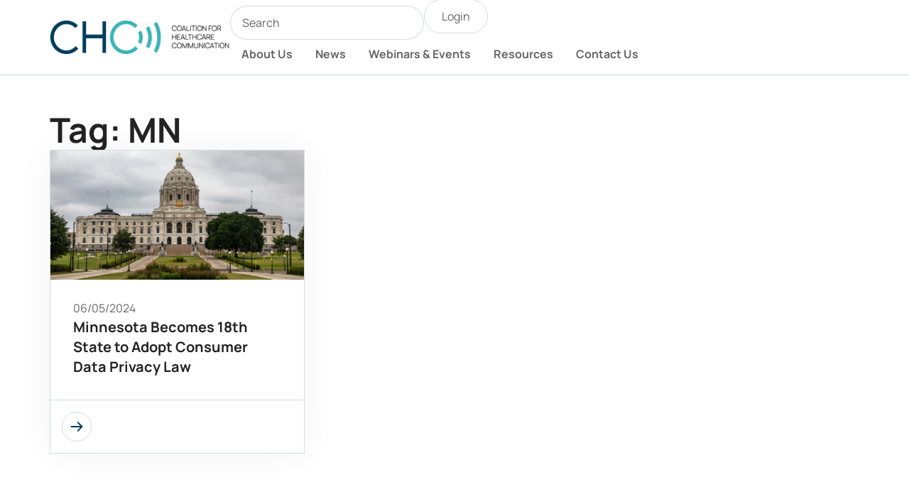

--- FILE ---
content_type: text/html; charset=UTF-8
request_url: https://cohealthcom.org/tag/mn/
body_size: 14727
content:
<!doctype html>
<html lang="en-US">
<head>
	<meta charset="UTF-8">
	<meta name="viewport" content="width=device-width, initial-scale=1">
	<link rel="profile" href="https://gmpg.org/xfn/11">
	<title>MN &#8211; Coalition for Healthcare Communication</title>
<meta name='robots' content='max-image-preview:large' />
<link rel="alternate" type="application/rss+xml" title="Coalition for Healthcare Communication &raquo; Feed" href="https://cohealthcom.org/feed/" />
<link rel="alternate" type="application/rss+xml" title="Coalition for Healthcare Communication &raquo; Comments Feed" href="https://cohealthcom.org/comments/feed/" />
<link rel="alternate" type="application/rss+xml" title="Coalition for Healthcare Communication &raquo; MN Tag Feed" href="https://cohealthcom.org/tag/mn/feed/" />
<style id='wp-img-auto-sizes-contain-inline-css'>
img:is([sizes=auto i],[sizes^="auto," i]){contain-intrinsic-size:3000px 1500px}
/*# sourceURL=wp-img-auto-sizes-contain-inline-css */
</style>
<style id='wp-emoji-styles-inline-css'>

	img.wp-smiley, img.emoji {
		display: inline !important;
		border: none !important;
		box-shadow: none !important;
		height: 1em !important;
		width: 1em !important;
		margin: 0 0.07em !important;
		vertical-align: -0.1em !important;
		background: none !important;
		padding: 0 !important;
	}
/*# sourceURL=wp-emoji-styles-inline-css */
</style>
<link rel='stylesheet' id='wp-block-library-css' href='https://cohealthcom.org/wp-includes/css/dist/block-library/style.min.css?ver=6.9' media='all' />
<style id='global-styles-inline-css'>
:root{--wp--preset--aspect-ratio--square: 1;--wp--preset--aspect-ratio--4-3: 4/3;--wp--preset--aspect-ratio--3-4: 3/4;--wp--preset--aspect-ratio--3-2: 3/2;--wp--preset--aspect-ratio--2-3: 2/3;--wp--preset--aspect-ratio--16-9: 16/9;--wp--preset--aspect-ratio--9-16: 9/16;--wp--preset--color--black: #000000;--wp--preset--color--cyan-bluish-gray: #abb8c3;--wp--preset--color--white: #ffffff;--wp--preset--color--pale-pink: #f78da7;--wp--preset--color--vivid-red: #cf2e2e;--wp--preset--color--luminous-vivid-orange: #ff6900;--wp--preset--color--luminous-vivid-amber: #fcb900;--wp--preset--color--light-green-cyan: #7bdcb5;--wp--preset--color--vivid-green-cyan: #00d084;--wp--preset--color--pale-cyan-blue: #8ed1fc;--wp--preset--color--vivid-cyan-blue: #0693e3;--wp--preset--color--vivid-purple: #9b51e0;--wp--preset--gradient--vivid-cyan-blue-to-vivid-purple: linear-gradient(135deg,rgb(6,147,227) 0%,rgb(155,81,224) 100%);--wp--preset--gradient--light-green-cyan-to-vivid-green-cyan: linear-gradient(135deg,rgb(122,220,180) 0%,rgb(0,208,130) 100%);--wp--preset--gradient--luminous-vivid-amber-to-luminous-vivid-orange: linear-gradient(135deg,rgb(252,185,0) 0%,rgb(255,105,0) 100%);--wp--preset--gradient--luminous-vivid-orange-to-vivid-red: linear-gradient(135deg,rgb(255,105,0) 0%,rgb(207,46,46) 100%);--wp--preset--gradient--very-light-gray-to-cyan-bluish-gray: linear-gradient(135deg,rgb(238,238,238) 0%,rgb(169,184,195) 100%);--wp--preset--gradient--cool-to-warm-spectrum: linear-gradient(135deg,rgb(74,234,220) 0%,rgb(151,120,209) 20%,rgb(207,42,186) 40%,rgb(238,44,130) 60%,rgb(251,105,98) 80%,rgb(254,248,76) 100%);--wp--preset--gradient--blush-light-purple: linear-gradient(135deg,rgb(255,206,236) 0%,rgb(152,150,240) 100%);--wp--preset--gradient--blush-bordeaux: linear-gradient(135deg,rgb(254,205,165) 0%,rgb(254,45,45) 50%,rgb(107,0,62) 100%);--wp--preset--gradient--luminous-dusk: linear-gradient(135deg,rgb(255,203,112) 0%,rgb(199,81,192) 50%,rgb(65,88,208) 100%);--wp--preset--gradient--pale-ocean: linear-gradient(135deg,rgb(255,245,203) 0%,rgb(182,227,212) 50%,rgb(51,167,181) 100%);--wp--preset--gradient--electric-grass: linear-gradient(135deg,rgb(202,248,128) 0%,rgb(113,206,126) 100%);--wp--preset--gradient--midnight: linear-gradient(135deg,rgb(2,3,129) 0%,rgb(40,116,252) 100%);--wp--preset--font-size--small: 13px;--wp--preset--font-size--medium: 20px;--wp--preset--font-size--large: 36px;--wp--preset--font-size--x-large: 42px;--wp--preset--spacing--20: 0.44rem;--wp--preset--spacing--30: 0.67rem;--wp--preset--spacing--40: 1rem;--wp--preset--spacing--50: 1.5rem;--wp--preset--spacing--60: 2.25rem;--wp--preset--spacing--70: 3.38rem;--wp--preset--spacing--80: 5.06rem;--wp--preset--shadow--natural: 6px 6px 9px rgba(0, 0, 0, 0.2);--wp--preset--shadow--deep: 12px 12px 50px rgba(0, 0, 0, 0.4);--wp--preset--shadow--sharp: 6px 6px 0px rgba(0, 0, 0, 0.2);--wp--preset--shadow--outlined: 6px 6px 0px -3px rgb(255, 255, 255), 6px 6px rgb(0, 0, 0);--wp--preset--shadow--crisp: 6px 6px 0px rgb(0, 0, 0);}:root { --wp--style--global--content-size: 800px;--wp--style--global--wide-size: 1200px; }:where(body) { margin: 0; }.wp-site-blocks > .alignleft { float: left; margin-right: 2em; }.wp-site-blocks > .alignright { float: right; margin-left: 2em; }.wp-site-blocks > .aligncenter { justify-content: center; margin-left: auto; margin-right: auto; }:where(.wp-site-blocks) > * { margin-block-start: 24px; margin-block-end: 0; }:where(.wp-site-blocks) > :first-child { margin-block-start: 0; }:where(.wp-site-blocks) > :last-child { margin-block-end: 0; }:root { --wp--style--block-gap: 24px; }:root :where(.is-layout-flow) > :first-child{margin-block-start: 0;}:root :where(.is-layout-flow) > :last-child{margin-block-end: 0;}:root :where(.is-layout-flow) > *{margin-block-start: 24px;margin-block-end: 0;}:root :where(.is-layout-constrained) > :first-child{margin-block-start: 0;}:root :where(.is-layout-constrained) > :last-child{margin-block-end: 0;}:root :where(.is-layout-constrained) > *{margin-block-start: 24px;margin-block-end: 0;}:root :where(.is-layout-flex){gap: 24px;}:root :where(.is-layout-grid){gap: 24px;}.is-layout-flow > .alignleft{float: left;margin-inline-start: 0;margin-inline-end: 2em;}.is-layout-flow > .alignright{float: right;margin-inline-start: 2em;margin-inline-end: 0;}.is-layout-flow > .aligncenter{margin-left: auto !important;margin-right: auto !important;}.is-layout-constrained > .alignleft{float: left;margin-inline-start: 0;margin-inline-end: 2em;}.is-layout-constrained > .alignright{float: right;margin-inline-start: 2em;margin-inline-end: 0;}.is-layout-constrained > .aligncenter{margin-left: auto !important;margin-right: auto !important;}.is-layout-constrained > :where(:not(.alignleft):not(.alignright):not(.alignfull)){max-width: var(--wp--style--global--content-size);margin-left: auto !important;margin-right: auto !important;}.is-layout-constrained > .alignwide{max-width: var(--wp--style--global--wide-size);}body .is-layout-flex{display: flex;}.is-layout-flex{flex-wrap: wrap;align-items: center;}.is-layout-flex > :is(*, div){margin: 0;}body .is-layout-grid{display: grid;}.is-layout-grid > :is(*, div){margin: 0;}body{padding-top: 0px;padding-right: 0px;padding-bottom: 0px;padding-left: 0px;}a:where(:not(.wp-element-button)){text-decoration: underline;}:root :where(.wp-element-button, .wp-block-button__link){background-color: #32373c;border-width: 0;color: #fff;font-family: inherit;font-size: inherit;font-style: inherit;font-weight: inherit;letter-spacing: inherit;line-height: inherit;padding-top: calc(0.667em + 2px);padding-right: calc(1.333em + 2px);padding-bottom: calc(0.667em + 2px);padding-left: calc(1.333em + 2px);text-decoration: none;text-transform: inherit;}.has-black-color{color: var(--wp--preset--color--black) !important;}.has-cyan-bluish-gray-color{color: var(--wp--preset--color--cyan-bluish-gray) !important;}.has-white-color{color: var(--wp--preset--color--white) !important;}.has-pale-pink-color{color: var(--wp--preset--color--pale-pink) !important;}.has-vivid-red-color{color: var(--wp--preset--color--vivid-red) !important;}.has-luminous-vivid-orange-color{color: var(--wp--preset--color--luminous-vivid-orange) !important;}.has-luminous-vivid-amber-color{color: var(--wp--preset--color--luminous-vivid-amber) !important;}.has-light-green-cyan-color{color: var(--wp--preset--color--light-green-cyan) !important;}.has-vivid-green-cyan-color{color: var(--wp--preset--color--vivid-green-cyan) !important;}.has-pale-cyan-blue-color{color: var(--wp--preset--color--pale-cyan-blue) !important;}.has-vivid-cyan-blue-color{color: var(--wp--preset--color--vivid-cyan-blue) !important;}.has-vivid-purple-color{color: var(--wp--preset--color--vivid-purple) !important;}.has-black-background-color{background-color: var(--wp--preset--color--black) !important;}.has-cyan-bluish-gray-background-color{background-color: var(--wp--preset--color--cyan-bluish-gray) !important;}.has-white-background-color{background-color: var(--wp--preset--color--white) !important;}.has-pale-pink-background-color{background-color: var(--wp--preset--color--pale-pink) !important;}.has-vivid-red-background-color{background-color: var(--wp--preset--color--vivid-red) !important;}.has-luminous-vivid-orange-background-color{background-color: var(--wp--preset--color--luminous-vivid-orange) !important;}.has-luminous-vivid-amber-background-color{background-color: var(--wp--preset--color--luminous-vivid-amber) !important;}.has-light-green-cyan-background-color{background-color: var(--wp--preset--color--light-green-cyan) !important;}.has-vivid-green-cyan-background-color{background-color: var(--wp--preset--color--vivid-green-cyan) !important;}.has-pale-cyan-blue-background-color{background-color: var(--wp--preset--color--pale-cyan-blue) !important;}.has-vivid-cyan-blue-background-color{background-color: var(--wp--preset--color--vivid-cyan-blue) !important;}.has-vivid-purple-background-color{background-color: var(--wp--preset--color--vivid-purple) !important;}.has-black-border-color{border-color: var(--wp--preset--color--black) !important;}.has-cyan-bluish-gray-border-color{border-color: var(--wp--preset--color--cyan-bluish-gray) !important;}.has-white-border-color{border-color: var(--wp--preset--color--white) !important;}.has-pale-pink-border-color{border-color: var(--wp--preset--color--pale-pink) !important;}.has-vivid-red-border-color{border-color: var(--wp--preset--color--vivid-red) !important;}.has-luminous-vivid-orange-border-color{border-color: var(--wp--preset--color--luminous-vivid-orange) !important;}.has-luminous-vivid-amber-border-color{border-color: var(--wp--preset--color--luminous-vivid-amber) !important;}.has-light-green-cyan-border-color{border-color: var(--wp--preset--color--light-green-cyan) !important;}.has-vivid-green-cyan-border-color{border-color: var(--wp--preset--color--vivid-green-cyan) !important;}.has-pale-cyan-blue-border-color{border-color: var(--wp--preset--color--pale-cyan-blue) !important;}.has-vivid-cyan-blue-border-color{border-color: var(--wp--preset--color--vivid-cyan-blue) !important;}.has-vivid-purple-border-color{border-color: var(--wp--preset--color--vivid-purple) !important;}.has-vivid-cyan-blue-to-vivid-purple-gradient-background{background: var(--wp--preset--gradient--vivid-cyan-blue-to-vivid-purple) !important;}.has-light-green-cyan-to-vivid-green-cyan-gradient-background{background: var(--wp--preset--gradient--light-green-cyan-to-vivid-green-cyan) !important;}.has-luminous-vivid-amber-to-luminous-vivid-orange-gradient-background{background: var(--wp--preset--gradient--luminous-vivid-amber-to-luminous-vivid-orange) !important;}.has-luminous-vivid-orange-to-vivid-red-gradient-background{background: var(--wp--preset--gradient--luminous-vivid-orange-to-vivid-red) !important;}.has-very-light-gray-to-cyan-bluish-gray-gradient-background{background: var(--wp--preset--gradient--very-light-gray-to-cyan-bluish-gray) !important;}.has-cool-to-warm-spectrum-gradient-background{background: var(--wp--preset--gradient--cool-to-warm-spectrum) !important;}.has-blush-light-purple-gradient-background{background: var(--wp--preset--gradient--blush-light-purple) !important;}.has-blush-bordeaux-gradient-background{background: var(--wp--preset--gradient--blush-bordeaux) !important;}.has-luminous-dusk-gradient-background{background: var(--wp--preset--gradient--luminous-dusk) !important;}.has-pale-ocean-gradient-background{background: var(--wp--preset--gradient--pale-ocean) !important;}.has-electric-grass-gradient-background{background: var(--wp--preset--gradient--electric-grass) !important;}.has-midnight-gradient-background{background: var(--wp--preset--gradient--midnight) !important;}.has-small-font-size{font-size: var(--wp--preset--font-size--small) !important;}.has-medium-font-size{font-size: var(--wp--preset--font-size--medium) !important;}.has-large-font-size{font-size: var(--wp--preset--font-size--large) !important;}.has-x-large-font-size{font-size: var(--wp--preset--font-size--x-large) !important;}
:root :where(.wp-block-pullquote){font-size: 1.5em;line-height: 1.6;}
/*# sourceURL=global-styles-inline-css */
</style>
<link rel='stylesheet' id='hello-elementor-css' href='https://cohealthcom.org/wp-content/themes/hello-elementor/assets/css/reset.css?ver=3.4.6' media='all' />
<link rel='stylesheet' id='hello-elementor-theme-style-css' href='https://cohealthcom.org/wp-content/themes/hello-elementor/assets/css/theme.css?ver=3.4.6' media='all' />
<link rel='stylesheet' id='elementor-frontend-css' href='https://cohealthcom.org/wp-content/plugins/elementor/assets/css/frontend.min.css?ver=3.34.2' media='all' />
<link rel='stylesheet' id='widget-image-css' href='https://cohealthcom.org/wp-content/plugins/elementor/assets/css/widget-image.min.css?ver=3.34.2' media='all' />
<link rel='stylesheet' id='widget-search-css' href='https://cohealthcom.org/wp-content/plugins/elementor-pro/assets/css/widget-search.min.css?ver=3.34.2' media='all' />
<link rel='stylesheet' id='widget-nav-menu-css' href='https://cohealthcom.org/wp-content/plugins/elementor-pro/assets/css/widget-nav-menu.min.css?ver=3.34.2' media='all' />
<link rel='stylesheet' id='widget-social-icons-css' href='https://cohealthcom.org/wp-content/plugins/elementor/assets/css/widget-social-icons.min.css?ver=3.34.2' media='all' />
<link rel='stylesheet' id='e-apple-webkit-css' href='https://cohealthcom.org/wp-content/plugins/elementor/assets/css/conditionals/apple-webkit.min.css?ver=3.34.2' media='all' />
<link rel='stylesheet' id='widget-heading-css' href='https://cohealthcom.org/wp-content/plugins/elementor/assets/css/widget-heading.min.css?ver=3.34.2' media='all' />
<link rel='stylesheet' id='widget-loop-common-css' href='https://cohealthcom.org/wp-content/plugins/elementor-pro/assets/css/widget-loop-common.min.css?ver=3.34.2' media='all' />
<link rel='stylesheet' id='widget-loop-grid-css' href='https://cohealthcom.org/wp-content/plugins/elementor-pro/assets/css/widget-loop-grid.min.css?ver=3.34.2' media='all' />
<link rel='stylesheet' id='elementor-post-6290-css' href='https://cohealthcom.org/wp-content/uploads/elementor/css/post-6290.css?ver=1769103194' media='all' />
<link rel='stylesheet' id='jet-engine-frontend-css' href='https://cohealthcom.org/wp-content/plugins/jet-engine/assets/css/frontend.css?ver=3.7.1.1' media='all' />
<link rel='stylesheet' id='elementor-post-6333-css' href='https://cohealthcom.org/wp-content/uploads/elementor/css/post-6333.css?ver=1769103194' media='all' />
<link rel='stylesheet' id='elementor-post-6345-css' href='https://cohealthcom.org/wp-content/uploads/elementor/css/post-6345.css?ver=1769103194' media='all' />
<link rel='stylesheet' id='elementor-post-6656-css' href='https://cohealthcom.org/wp-content/uploads/elementor/css/post-6656.css?ver=1769103195' media='all' />
<link rel='stylesheet' id='hello-elementor-child-style-css' href='https://cohealthcom.org/wp-content/themes/hello-theme-child-master/style.css?ver=2.0.0' media='all' />
<link rel='stylesheet' id='elementor-gf-local-manrope-css' href='https://cohealthcom.org/wp-content/uploads/elementor/google-fonts/css/manrope.css?ver=1751391200' media='all' />
<script src="https://cohealthcom.org/wp-includes/js/jquery/jquery.min.js?ver=3.7.1" id="jquery-core-js"></script>
<script src="https://cohealthcom.org/wp-includes/js/jquery/jquery-migrate.min.js?ver=3.4.1" id="jquery-migrate-js"></script>
<link rel="https://api.w.org/" href="https://cohealthcom.org/wp-json/" /><link rel="alternate" title="JSON" type="application/json" href="https://cohealthcom.org/wp-json/wp/v2/tags/825" /><link rel="EditURI" type="application/rsd+xml" title="RSD" href="https://cohealthcom.org/xmlrpc.php?rsd" />
<meta name="generator" content="WordPress 6.9" />
<meta name="generator" content="Elementor 3.34.2; features: e_font_icon_svg; settings: css_print_method-external, google_font-enabled, font_display-swap">
<!-- Google tag (gtag.js) -->
<script async src="https://www.googletagmanager.com/gtag/js?id=G-659QBSC1RQ"></script>
<script>
  window.dataLayer = window.dataLayer || [];
  function gtag(){dataLayer.push(arguments);}
  gtag('js', new Date());

  gtag('config', 'G-659QBSC1RQ');
</script>
			<style>
				.e-con.e-parent:nth-of-type(n+4):not(.e-lazyloaded):not(.e-no-lazyload),
				.e-con.e-parent:nth-of-type(n+4):not(.e-lazyloaded):not(.e-no-lazyload) * {
					background-image: none !important;
				}
				@media screen and (max-height: 1024px) {
					.e-con.e-parent:nth-of-type(n+3):not(.e-lazyloaded):not(.e-no-lazyload),
					.e-con.e-parent:nth-of-type(n+3):not(.e-lazyloaded):not(.e-no-lazyload) * {
						background-image: none !important;
					}
				}
				@media screen and (max-height: 640px) {
					.e-con.e-parent:nth-of-type(n+2):not(.e-lazyloaded):not(.e-no-lazyload),
					.e-con.e-parent:nth-of-type(n+2):not(.e-lazyloaded):not(.e-no-lazyload) * {
						background-image: none !important;
					}
				}
			</style>
			<link rel="icon" href="https://cohealthcom.org/wp-content/uploads/chc-site-icon-150x150.png" sizes="32x32" />
<link rel="icon" href="https://cohealthcom.org/wp-content/uploads/chc-site-icon-300x300.png" sizes="192x192" />
<link rel="apple-touch-icon" href="https://cohealthcom.org/wp-content/uploads/chc-site-icon-300x300.png" />
<meta name="msapplication-TileImage" content="https://cohealthcom.org/wp-content/uploads/chc-site-icon-300x300.png" />
		<style id="wp-custom-css">
			.custom-card-container .elementor-icon {
	transition: border-color 0.5s;
	border-color:var(--e-global-color-6182a52)!important;
}
.custom-card-container:hover .elementor-icon {
		transition: border-color 0.5s;
    border-color:var(--e-global-color-primary)!important;
}

.custom-card-container .custom-card-link-text {
	transition: all 0.5s;
	opacity:0;
}
.custom-card-container:hover .custom-card-link-text {
	transition: all 0.5s;
  opacity: 1;
}

.custom-card-container .custom-card-button .elementor-icon {
	transition: all 0.5s;
	transform:translatex(-110px);
}
.custom-card-container:hover .custom-card-button .elementor-icon {
	transition: all 0.5s;
  transform:translatex(0);
}

.custom-card-container .custom-card-button {
	transition: background-color 0.5s;
	background-color:white;
}
.custom-card-container:hover .custom-card-button {
	transition: background-color 0.5s;
	background-color:rgba(235, 239, 240, .48);
}

.custom-card-container .custom-card-image-container {
	aspect-ratio: 3 / 2 ;
}
.custom-card-container .custom-card-image-container img {
    aspect-ratio: 3 / 2 ;
    object-fit: cover;
}
.custom-card-container .custom-card-image-container img {
	transition: all 0.25s;
	transform: scale(1)
}
.custom-card-container:hover .custom-card-image-container img {
	transition: all 0.25s;
	transform: scale(1.05)
}

.elementor-widget-text-editor ul, .elementor-widget-text-editor ol {
	padding-inline-start: 1em;
}
.elementor-widget-text-editor ul, .elementor-widget-text-editor ol {
	margin-block-end: 1em;
}
.elementor-widget-text-editor li + li {
	margin-block-start: 0.5em
}
.elementor-widget-text-editor p + p {
	margin-block-start: 1em;
}
.elementor-widget-text-editor a {
	text-decoration: underline;
}

.elementor-post-info__terms-list {
	display: flex;
	flex-direction: column;
}

.single-post .elementor-widget-theme-post-content p {
	margin-block-end: 1em;
}

.page-numbers {
    display: inline-block;
    background-color: #ffffff;
    border: 1px solid var(--e-global-color-6182a52);
    border-radius: 40px;
    line-height: 40px;
    min-width: 42px;
}
.page-numbers.current {
    background-color: var(--e-global-color-primary);
    border: 1px solid var(--e-global-color-primary);
}
.page-numbers:hover {
    border: 1px solid var(--e-global-color-primary);
}


/* Login Logout buttons */
#login, #logout {
	background-color: #ffffff;
  color: var( --e-global-color-primary );
  border:1px solid var( --e-global-color-6182a52 );
	font-family: var( --e-global-typography-574a67f-font-family ), Sans-serif;
  font-size: var( --e-global-typography-574a67f-font-size );
  font-weight: var( --e-global-typography-574a67f-font-weight );
  line-height: var( --e-global-typography-574a67f-line-height );
  color: var( --e-global-color-text );
	border-radius: 48px;
	padding: 0.75em 1.5em;
}
#login:hover, #logout:hover {
		background-color: #EBEFF07A;
	  border-color: var( --e-global-color-primary );
	color: var( --e-global-color-primary )
}		</style>
		</head>
<body class="archive tag tag-mn tag-825 wp-custom-logo wp-embed-responsive wp-theme-hello-elementor wp-child-theme-hello-theme-child-master hello-elementor-default jet-engine-optimized-dom elementor-page-6656 elementor-default elementor-template-full-width elementor-kit-6290">


<a class="skip-link screen-reader-text" href="#content">Skip to content</a>

		<header data-elementor-type="header" data-elementor-id="6333" class="elementor elementor-6333 elementor-location-header" data-elementor-post-type="elementor_library">
			<div class="elementor-element elementor-element-fdd5ec6 elementor-hidden-tablet e-flex e-con-boxed e-con e-parent" data-id="fdd5ec6" data-element_type="container">
					<div class="e-con-inner">
		<div class="elementor-element elementor-element-c36d76b e-con-full e-flex e-con e-child" data-id="c36d76b" data-element_type="container">
				<div class="elementor-element elementor-element-5de98c5 elementor-widget elementor-widget-theme-site-logo elementor-widget-image" data-id="5de98c5" data-element_type="widget" data-widget_type="theme-site-logo.default">
				<div class="elementor-widget-container">
											<a href="https://cohealthcom.org">
			<img fetchpriority="high" width="578" height="110" src="https://cohealthcom.org/wp-content/uploads/coalition-for-healthcare-communication-logo-H.png" class="attachment-full size-full wp-image-6148" alt="Coalition for Healthcare Communication logo" srcset="https://cohealthcom.org/wp-content/uploads/coalition-for-healthcare-communication-logo-H.png 578w, https://cohealthcom.org/wp-content/uploads/coalition-for-healthcare-communication-logo-H-300x57.png 300w" sizes="(max-width: 578px) 100vw, 578px" />				</a>
											</div>
				</div>
				</div>
		<div class="elementor-element elementor-element-87e92fb e-con-full e-flex e-con e-child" data-id="87e92fb" data-element_type="container">
		<div class="elementor-element elementor-element-233f74c e-con-full e-flex e-con e-child" data-id="233f74c" data-element_type="container">
				<div class="elementor-element elementor-element-4bdccbd elementor-widget elementor-widget-search" data-id="4bdccbd" data-element_type="widget" data-settings="{&quot;submit_trigger&quot;:&quot;both&quot;,&quot;pagination_type_options&quot;:&quot;none&quot;}" data-widget_type="search.default">
				<div class="elementor-widget-container">
							<search class="e-search hidden" role="search">
			<form class="e-search-form" action="https://cohealthcom.org" method="get">

				
				<label class="e-search-label" for="search-4bdccbd">
					<span class="elementor-screen-only">
						Search					</span>
									</label>

				<div class="e-search-input-wrapper">
					<input id="search-4bdccbd" placeholder="Search" class="e-search-input" type="search" name="s" value="" autocomplete="off" role="combobox" aria-autocomplete="list" aria-expanded="false" aria-controls="results-4bdccbd" aria-haspopup="listbox">
					<svg aria-hidden="true" class="e-font-icon-svg e-fas-times" viewBox="0 0 352 512" xmlns="http://www.w3.org/2000/svg"><path d="M242.72 256l100.07-100.07c12.28-12.28 12.28-32.19 0-44.48l-22.24-22.24c-12.28-12.28-32.19-12.28-44.48 0L176 189.28 75.93 89.21c-12.28-12.28-32.19-12.28-44.48 0L9.21 111.45c-12.28 12.28-12.28 32.19 0 44.48L109.28 256 9.21 356.07c-12.28 12.28-12.28 32.19 0 44.48l22.24 22.24c12.28 12.28 32.2 12.28 44.48 0L176 322.72l100.07 100.07c12.28 12.28 32.2 12.28 44.48 0l22.24-22.24c12.28-12.28 12.28-32.19 0-44.48L242.72 256z"></path></svg>										<output id="results-4bdccbd" class="e-search-results-container hide-loader" aria-live="polite" aria-atomic="true" aria-label="Results for search" tabindex="0">
						<div class="e-search-results"></div>
											</output>
									</div>
				
				
				<button class="e-search-submit  " type="submit" aria-label="Search">
					<svg aria-hidden="true" class="e-font-icon-svg e-fas-search" viewBox="0 0 512 512" xmlns="http://www.w3.org/2000/svg"><path d="M505 442.7L405.3 343c-4.5-4.5-10.6-7-17-7H372c27.6-35.3 44-79.7 44-128C416 93.1 322.9 0 208 0S0 93.1 0 208s93.1 208 208 208c48.3 0 92.7-16.4 128-44v16.3c0 6.4 2.5 12.5 7 17l99.7 99.7c9.4 9.4 24.6 9.4 33.9 0l28.3-28.3c9.4-9.4 9.4-24.6.1-34zM208 336c-70.7 0-128-57.2-128-128 0-70.7 57.2-128 128-128 70.7 0 128 57.2 128 128 0 70.7-57.2 128-128 128z"></path></svg>
									</button>
				<input type="hidden" name="e_search_props" value="4bdccbd-6333">
			</form>
		</search>
						</div>
				</div>
				<div class="elementor-element elementor-element-d9a9247 elementor-widget elementor-widget-shortcode" data-id="d9a9247" data-element_type="widget" data-widget_type="shortcode.default">
				<div class="elementor-widget-container">
							<div class="elementor-shortcode"><a href="https://my.aaaa.org/services/oauth2/authorize?state=2393ef85e9d20c72c030a745d43b42b5&#038;response_type=code&#038;approval_prompt=auto&#038;redirect_uri=https%3A%2F%2Fcohealthcom.org%2Fsso-callback&#038;client_id=3MVG9Nk1FpUrSQHcv3hGGYmFgLxyfL_ptcSHmchFjFTItmuesK0RXW_iNNNxUr6V.DjFHcu.QlMdgb6_IaIjm" id="login" class="menu-item menu-item-type-post_type">Login</a></div>
						</div>
				</div>
				</div>
		<div class="elementor-element elementor-element-91436d0 e-con-full e-flex e-con e-child" data-id="91436d0" data-element_type="container">
				<div class="elementor-element elementor-element-9139cbe elementor-nav-menu__align-end elementor-nav-menu--dropdown-tablet elementor-nav-menu__text-align-aside elementor-nav-menu--toggle elementor-nav-menu--burger elementor-widget elementor-widget-nav-menu" data-id="9139cbe" data-element_type="widget" data-settings="{&quot;layout&quot;:&quot;horizontal&quot;,&quot;submenu_icon&quot;:{&quot;value&quot;:&quot;&lt;svg aria-hidden=\&quot;true\&quot; class=\&quot;e-font-icon-svg e-fas-caret-down\&quot; viewBox=\&quot;0 0 320 512\&quot; xmlns=\&quot;http:\/\/www.w3.org\/2000\/svg\&quot;&gt;&lt;path d=\&quot;M31.3 192h257.3c17.8 0 26.7 21.5 14.1 34.1L174.1 354.8c-7.8 7.8-20.5 7.8-28.3 0L17.2 226.1C4.6 213.5 13.5 192 31.3 192z\&quot;&gt;&lt;\/path&gt;&lt;\/svg&gt;&quot;,&quot;library&quot;:&quot;fa-solid&quot;},&quot;toggle&quot;:&quot;burger&quot;}" data-widget_type="nav-menu.default">
				<div class="elementor-widget-container">
								<nav aria-label="Menu" class="elementor-nav-menu--main elementor-nav-menu__container elementor-nav-menu--layout-horizontal e--pointer-none">
				<ul id="menu-1-9139cbe" class="elementor-nav-menu"><li class="menu-item menu-item-type-post_type menu-item-object-page menu-item-6337"><a href="https://cohealthcom.org/about-us/" class="elementor-item">About Us</a></li>
<li class="menu-item menu-item-type-post_type menu-item-object-page current_page_parent menu-item-6336"><a href="https://cohealthcom.org/news/" class="elementor-item">News</a></li>
<li class="menu-item menu-item-type-post_type_archive menu-item-object-event menu-item-6617"><a href="https://cohealthcom.org/event/" class="elementor-item">Webinars &#038; Events</a></li>
<li class="menu-item menu-item-type-post_type menu-item-object-page menu-item-6339"><a href="https://cohealthcom.org/resources/" class="elementor-item">Resources</a></li>
<li class="menu-item menu-item-type-post_type menu-item-object-page menu-item-6338"><a href="https://cohealthcom.org/contact-us/" class="elementor-item">Contact Us</a></li>
</ul>			</nav>
					<div class="elementor-menu-toggle" role="button" tabindex="0" aria-label="Menu Toggle" aria-expanded="false">
			<svg aria-hidden="true" role="presentation" class="elementor-menu-toggle__icon--open e-font-icon-svg e-eicon-menu-bar" viewBox="0 0 1000 1000" xmlns="http://www.w3.org/2000/svg"><path d="M104 333H896C929 333 958 304 958 271S929 208 896 208H104C71 208 42 237 42 271S71 333 104 333ZM104 583H896C929 583 958 554 958 521S929 458 896 458H104C71 458 42 487 42 521S71 583 104 583ZM104 833H896C929 833 958 804 958 771S929 708 896 708H104C71 708 42 737 42 771S71 833 104 833Z"></path></svg><svg aria-hidden="true" role="presentation" class="elementor-menu-toggle__icon--close e-font-icon-svg e-eicon-close" viewBox="0 0 1000 1000" xmlns="http://www.w3.org/2000/svg"><path d="M742 167L500 408 258 167C246 154 233 150 217 150 196 150 179 158 167 167 154 179 150 196 150 212 150 229 154 242 171 254L408 500 167 742C138 771 138 800 167 829 196 858 225 858 254 829L496 587 738 829C750 842 767 846 783 846 800 846 817 842 829 829 842 817 846 804 846 783 846 767 842 750 829 737L588 500 833 258C863 229 863 200 833 171 804 137 775 137 742 167Z"></path></svg>		</div>
					<nav class="elementor-nav-menu--dropdown elementor-nav-menu__container" aria-hidden="true">
				<ul id="menu-2-9139cbe" class="elementor-nav-menu"><li class="menu-item menu-item-type-post_type menu-item-object-page menu-item-6337"><a href="https://cohealthcom.org/about-us/" class="elementor-item" tabindex="-1">About Us</a></li>
<li class="menu-item menu-item-type-post_type menu-item-object-page current_page_parent menu-item-6336"><a href="https://cohealthcom.org/news/" class="elementor-item" tabindex="-1">News</a></li>
<li class="menu-item menu-item-type-post_type_archive menu-item-object-event menu-item-6617"><a href="https://cohealthcom.org/event/" class="elementor-item" tabindex="-1">Webinars &#038; Events</a></li>
<li class="menu-item menu-item-type-post_type menu-item-object-page menu-item-6339"><a href="https://cohealthcom.org/resources/" class="elementor-item" tabindex="-1">Resources</a></li>
<li class="menu-item menu-item-type-post_type menu-item-object-page menu-item-6338"><a href="https://cohealthcom.org/contact-us/" class="elementor-item" tabindex="-1">Contact Us</a></li>
</ul>			</nav>
						</div>
				</div>
				</div>
				</div>
					</div>
				</div>
		<div class="elementor-element elementor-element-4c4f108 elementor-hidden-desktop elementor-hidden-mobile e-flex e-con-boxed e-con e-parent" data-id="4c4f108" data-element_type="container">
					<div class="e-con-inner">
		<div class="elementor-element elementor-element-9094248 e-con-full e-flex e-con e-child" data-id="9094248" data-element_type="container">
				<div class="elementor-element elementor-element-05872b6 elementor-widget elementor-widget-theme-site-logo elementor-widget-image" data-id="05872b6" data-element_type="widget" data-widget_type="theme-site-logo.default">
				<div class="elementor-widget-container">
											<a href="https://cohealthcom.org">
			<img fetchpriority="high" width="578" height="110" src="https://cohealthcom.org/wp-content/uploads/coalition-for-healthcare-communication-logo-H.png" class="attachment-full size-full wp-image-6148" alt="Coalition for Healthcare Communication logo" srcset="https://cohealthcom.org/wp-content/uploads/coalition-for-healthcare-communication-logo-H.png 578w, https://cohealthcom.org/wp-content/uploads/coalition-for-healthcare-communication-logo-H-300x57.png 300w" sizes="(max-width: 578px) 100vw, 578px" />				</a>
											</div>
				</div>
		<div class="elementor-element elementor-element-9e0d59d e-con-full e-flex e-con e-child" data-id="9e0d59d" data-element_type="container">
				<div class="elementor-element elementor-element-1b7e76f elementor-widget elementor-widget-search" data-id="1b7e76f" data-element_type="widget" data-settings="{&quot;submit_trigger&quot;:&quot;both&quot;,&quot;pagination_type_options&quot;:&quot;none&quot;}" data-widget_type="search.default">
				<div class="elementor-widget-container">
							<search class="e-search hidden" role="search">
			<form class="e-search-form" action="https://cohealthcom.org" method="get">

				
				<label class="e-search-label" for="search-1b7e76f">
					<span class="elementor-screen-only">
						Search					</span>
									</label>

				<div class="e-search-input-wrapper">
					<input id="search-1b7e76f" placeholder="Search" class="e-search-input" type="search" name="s" value="" autocomplete="off" role="combobox" aria-autocomplete="list" aria-expanded="false" aria-controls="results-1b7e76f" aria-haspopup="listbox">
					<svg aria-hidden="true" class="e-font-icon-svg e-fas-times" viewBox="0 0 352 512" xmlns="http://www.w3.org/2000/svg"><path d="M242.72 256l100.07-100.07c12.28-12.28 12.28-32.19 0-44.48l-22.24-22.24c-12.28-12.28-32.19-12.28-44.48 0L176 189.28 75.93 89.21c-12.28-12.28-32.19-12.28-44.48 0L9.21 111.45c-12.28 12.28-12.28 32.19 0 44.48L109.28 256 9.21 356.07c-12.28 12.28-12.28 32.19 0 44.48l22.24 22.24c12.28 12.28 32.2 12.28 44.48 0L176 322.72l100.07 100.07c12.28 12.28 32.2 12.28 44.48 0l22.24-22.24c12.28-12.28 12.28-32.19 0-44.48L242.72 256z"></path></svg>										<output id="results-1b7e76f" class="e-search-results-container hide-loader" aria-live="polite" aria-atomic="true" aria-label="Results for search" tabindex="0">
						<div class="e-search-results"></div>
											</output>
									</div>
				
				
				<button class="e-search-submit  " type="submit" aria-label="Search">
					<svg aria-hidden="true" class="e-font-icon-svg e-fas-search" viewBox="0 0 512 512" xmlns="http://www.w3.org/2000/svg"><path d="M505 442.7L405.3 343c-4.5-4.5-10.6-7-17-7H372c27.6-35.3 44-79.7 44-128C416 93.1 322.9 0 208 0S0 93.1 0 208s93.1 208 208 208c48.3 0 92.7-16.4 128-44v16.3c0 6.4 2.5 12.5 7 17l99.7 99.7c9.4 9.4 24.6 9.4 33.9 0l28.3-28.3c9.4-9.4 9.4-24.6.1-34zM208 336c-70.7 0-128-57.2-128-128 0-70.7 57.2-128 128-128 70.7 0 128 57.2 128 128 0 70.7-57.2 128-128 128z"></path></svg>
									</button>
				<input type="hidden" name="e_search_props" value="1b7e76f-6333">
			</form>
		</search>
						</div>
				</div>
				<div class="elementor-element elementor-element-5fd861f elementor-widget elementor-widget-button" data-id="5fd861f" data-element_type="widget" data-widget_type="button.default">
				<div class="elementor-widget-container">
									<div class="elementor-button-wrapper">
					<a class="elementor-button elementor-button-link elementor-size-sm" href="#">
						<span class="elementor-button-content-wrapper">
									<span class="elementor-button-text">Login</span>
					</span>
					</a>
				</div>
								</div>
				</div>
				</div>
				</div>
		<div class="elementor-element elementor-element-294b454 e-con-full e-flex e-con e-child" data-id="294b454" data-element_type="container">
		<div class="elementor-element elementor-element-cc0379b e-con-full e-flex e-con e-child" data-id="cc0379b" data-element_type="container">
				<div class="elementor-element elementor-element-740c3a9 elementor-nav-menu__align-center elementor-nav-menu--dropdown-mobile elementor-nav-menu__text-align-aside elementor-nav-menu--toggle elementor-nav-menu--burger elementor-widget elementor-widget-nav-menu" data-id="740c3a9" data-element_type="widget" data-settings="{&quot;layout&quot;:&quot;horizontal&quot;,&quot;submenu_icon&quot;:{&quot;value&quot;:&quot;&lt;svg aria-hidden=\&quot;true\&quot; class=\&quot;e-font-icon-svg e-fas-caret-down\&quot; viewBox=\&quot;0 0 320 512\&quot; xmlns=\&quot;http:\/\/www.w3.org\/2000\/svg\&quot;&gt;&lt;path d=\&quot;M31.3 192h257.3c17.8 0 26.7 21.5 14.1 34.1L174.1 354.8c-7.8 7.8-20.5 7.8-28.3 0L17.2 226.1C4.6 213.5 13.5 192 31.3 192z\&quot;&gt;&lt;\/path&gt;&lt;\/svg&gt;&quot;,&quot;library&quot;:&quot;fa-solid&quot;},&quot;toggle&quot;:&quot;burger&quot;}" data-widget_type="nav-menu.default">
				<div class="elementor-widget-container">
								<nav aria-label="Menu" class="elementor-nav-menu--main elementor-nav-menu__container elementor-nav-menu--layout-horizontal e--pointer-none">
				<ul id="menu-1-740c3a9" class="elementor-nav-menu"><li class="menu-item menu-item-type-post_type menu-item-object-page menu-item-6337"><a href="https://cohealthcom.org/about-us/" class="elementor-item">About Us</a></li>
<li class="menu-item menu-item-type-post_type menu-item-object-page current_page_parent menu-item-6336"><a href="https://cohealthcom.org/news/" class="elementor-item">News</a></li>
<li class="menu-item menu-item-type-post_type_archive menu-item-object-event menu-item-6617"><a href="https://cohealthcom.org/event/" class="elementor-item">Webinars &#038; Events</a></li>
<li class="menu-item menu-item-type-post_type menu-item-object-page menu-item-6339"><a href="https://cohealthcom.org/resources/" class="elementor-item">Resources</a></li>
<li class="menu-item menu-item-type-post_type menu-item-object-page menu-item-6338"><a href="https://cohealthcom.org/contact-us/" class="elementor-item">Contact Us</a></li>
</ul>			</nav>
					<div class="elementor-menu-toggle" role="button" tabindex="0" aria-label="Menu Toggle" aria-expanded="false">
			<svg aria-hidden="true" role="presentation" class="elementor-menu-toggle__icon--open e-font-icon-svg e-eicon-menu-bar" viewBox="0 0 1000 1000" xmlns="http://www.w3.org/2000/svg"><path d="M104 333H896C929 333 958 304 958 271S929 208 896 208H104C71 208 42 237 42 271S71 333 104 333ZM104 583H896C929 583 958 554 958 521S929 458 896 458H104C71 458 42 487 42 521S71 583 104 583ZM104 833H896C929 833 958 804 958 771S929 708 896 708H104C71 708 42 737 42 771S71 833 104 833Z"></path></svg><svg aria-hidden="true" role="presentation" class="elementor-menu-toggle__icon--close e-font-icon-svg e-eicon-close" viewBox="0 0 1000 1000" xmlns="http://www.w3.org/2000/svg"><path d="M742 167L500 408 258 167C246 154 233 150 217 150 196 150 179 158 167 167 154 179 150 196 150 212 150 229 154 242 171 254L408 500 167 742C138 771 138 800 167 829 196 858 225 858 254 829L496 587 738 829C750 842 767 846 783 846 800 846 817 842 829 829 842 817 846 804 846 783 846 767 842 750 829 737L588 500 833 258C863 229 863 200 833 171 804 137 775 137 742 167Z"></path></svg>		</div>
					<nav class="elementor-nav-menu--dropdown elementor-nav-menu__container" aria-hidden="true">
				<ul id="menu-2-740c3a9" class="elementor-nav-menu"><li class="menu-item menu-item-type-post_type menu-item-object-page menu-item-6337"><a href="https://cohealthcom.org/about-us/" class="elementor-item" tabindex="-1">About Us</a></li>
<li class="menu-item menu-item-type-post_type menu-item-object-page current_page_parent menu-item-6336"><a href="https://cohealthcom.org/news/" class="elementor-item" tabindex="-1">News</a></li>
<li class="menu-item menu-item-type-post_type_archive menu-item-object-event menu-item-6617"><a href="https://cohealthcom.org/event/" class="elementor-item" tabindex="-1">Webinars &#038; Events</a></li>
<li class="menu-item menu-item-type-post_type menu-item-object-page menu-item-6339"><a href="https://cohealthcom.org/resources/" class="elementor-item" tabindex="-1">Resources</a></li>
<li class="menu-item menu-item-type-post_type menu-item-object-page menu-item-6338"><a href="https://cohealthcom.org/contact-us/" class="elementor-item" tabindex="-1">Contact Us</a></li>
</ul>			</nav>
						</div>
				</div>
				</div>
				</div>
					</div>
				</div>
				</header>
				<div data-elementor-type="archive" data-elementor-id="6656" class="elementor elementor-6656 elementor-location-archive" data-elementor-post-type="elementor_library">
			<div class="elementor-element elementor-element-52cda5b e-flex e-con-boxed e-con e-parent" data-id="52cda5b" data-element_type="container">
					<div class="e-con-inner">
				<div class="elementor-element elementor-element-a23ef73 elementor-widget elementor-widget-theme-archive-title elementor-page-title elementor-widget-heading" data-id="a23ef73" data-element_type="widget" data-widget_type="theme-archive-title.default">
				<div class="elementor-widget-container">
					<h1 class="elementor-heading-title elementor-size-default">Tag: MN</h1>				</div>
				</div>
				<div class="elementor-element elementor-element-b9f0205 elementor-grid-3 elementor-grid-tablet-2 elementor-grid-mobile-1 elementor-widget elementor-widget-loop-grid" data-id="b9f0205" data-element_type="widget" data-settings="{&quot;template_id&quot;:&quot;6360&quot;,&quot;row_gap&quot;:{&quot;unit&quot;:&quot;px&quot;,&quot;size&quot;:32,&quot;sizes&quot;:[]},&quot;pagination_type&quot;:&quot;numbers_and_prev_next&quot;,&quot;_skin&quot;:&quot;post&quot;,&quot;columns&quot;:&quot;3&quot;,&quot;columns_tablet&quot;:&quot;2&quot;,&quot;columns_mobile&quot;:&quot;1&quot;,&quot;edit_handle_selector&quot;:&quot;[data-elementor-type=\&quot;loop-item\&quot;]&quot;,&quot;pagination_load_type&quot;:&quot;page_reload&quot;,&quot;row_gap_tablet&quot;:{&quot;unit&quot;:&quot;px&quot;,&quot;size&quot;:&quot;&quot;,&quot;sizes&quot;:[]},&quot;row_gap_mobile&quot;:{&quot;unit&quot;:&quot;px&quot;,&quot;size&quot;:&quot;&quot;,&quot;sizes&quot;:[]}}" data-widget_type="loop-grid.post">
				<div class="elementor-widget-container">
							<div class="elementor-loop-container elementor-grid" role="list">
		<style id="loop-6360">.elementor-6360 .elementor-element.elementor-element-d3bc89c{--display:flex;--flex-direction:column;--container-widget-width:calc( ( 1 - var( --container-widget-flex-grow ) ) * 100% );--container-widget-height:initial;--container-widget-flex-grow:0;--container-widget-align-self:initial;--flex-wrap-mobile:wrap;--justify-content:space-between;--align-items:stretch;--gap:0px 0px;--row-gap:0px;--column-gap:0px;border-style:solid;--border-style:solid;border-width:1px 1px 1px 1px;--border-top-width:1px;--border-right-width:1px;--border-bottom-width:1px;--border-left-width:1px;border-color:var( --e-global-color-6182a52 );--border-color:var( --e-global-color-6182a52 );box-shadow:0px 0px 50px 0px rgba(0, 0, 0, 0.05);--padding-top:0px;--padding-bottom:0px;--padding-left:0px;--padding-right:0px;}.elementor-6360 .elementor-element.elementor-element-e3aa8b5{--display:flex;}.elementor-6360 .elementor-element.elementor-element-c7a44a6{--display:flex;--overflow:hidden;}.elementor-6360 .elementor-element.elementor-element-08d5c82 .jet-listing-dynamic-image{justify-content:flex-start;}.elementor-6360 .elementor-element.elementor-element-08d5c82 .jet-listing-dynamic-image__figure{align-items:flex-start;}.elementor-6360 .elementor-element.elementor-element-08d5c82 .jet-listing-dynamic-image__caption{text-align:left;}.elementor-6360 .elementor-element.elementor-element-be79866{--display:flex;--gap:8px 8px;--row-gap:8px;--column-gap:8px;--padding-top:28px;--padding-bottom:32px;--padding-left:32px;--padding-right:32px;}.elementor-6360 .elementor-element.elementor-element-9020820 .elementor-icon-list-icon{width:14px;}.elementor-6360 .elementor-element.elementor-element-9020820 .elementor-icon-list-icon i{font-size:14px;}.elementor-6360 .elementor-element.elementor-element-9020820 .elementor-icon-list-icon svg{--e-icon-list-icon-size:14px;}.elementor-6360 .elementor-element.elementor-element-9020820 .elementor-icon-list-text, .elementor-6360 .elementor-element.elementor-element-9020820 .elementor-icon-list-text a{color:var( --e-global-color-text );}.elementor-6360 .elementor-element.elementor-element-9020820 .elementor-icon-list-item{font-family:var( --e-global-typography-4fd1735-font-family ), Sans-serif;font-size:var( --e-global-typography-4fd1735-font-size );font-weight:var( --e-global-typography-4fd1735-font-weight );line-height:var( --e-global-typography-4fd1735-line-height );}.elementor-6360 .elementor-element.elementor-element-c415673 .elementor-heading-title{font-family:var( --e-global-typography-6237058-font-family ), Sans-serif;font-size:var( --e-global-typography-6237058-font-size );font-weight:var( --e-global-typography-6237058-font-weight );line-height:var( --e-global-typography-6237058-line-height );}.elementor-6360 .elementor-element.elementor-element-dbd1e68{--display:flex;--flex-direction:row;--container-widget-width:calc( ( 1 - var( --container-widget-flex-grow ) ) * 100% );--container-widget-height:100%;--container-widget-flex-grow:1;--container-widget-align-self:stretch;--flex-wrap-mobile:wrap;--justify-content:flex-start;--align-items:center;--gap:16px 16px;--row-gap:16px;--column-gap:16px;--background-transition:0.3s;border-style:solid;--border-style:solid;border-width:1px 0px 0px 0px;--border-top-width:1px;--border-right-width:0px;--border-bottom-width:0px;--border-left-width:0px;border-color:var( --e-global-color-6182a52 );--border-color:var( --e-global-color-6182a52 );--padding-top:16px;--padding-bottom:16px;--padding-left:32px;--padding-right:32px;}.elementor-6360 .elementor-element.elementor-element-dbd1e68.e-con{--align-self:flex-end;}.elementor-6360 .elementor-element.elementor-element-bc97f0e .elementor-heading-title{font-family:var( --e-global-typography-text-font-family ), Sans-serif;font-size:var( --e-global-typography-text-font-size );font-weight:var( --e-global-typography-text-font-weight );line-height:var( --e-global-typography-text-line-height );color:var( --e-global-color-primary );}.elementor-6360 .elementor-element.elementor-element-d467faf .elementor-icon-wrapper{text-align:center;}.elementor-6360 .elementor-element.elementor-element-d467faf.elementor-view-stacked .elementor-icon{background-color:var( --e-global-color-primary );}.elementor-6360 .elementor-element.elementor-element-d467faf.elementor-view-framed .elementor-icon, .elementor-6360 .elementor-element.elementor-element-d467faf.elementor-view-default .elementor-icon{color:var( --e-global-color-primary );border-color:var( --e-global-color-primary );}.elementor-6360 .elementor-element.elementor-element-d467faf.elementor-view-framed .elementor-icon, .elementor-6360 .elementor-element.elementor-element-d467faf.elementor-view-default .elementor-icon svg{fill:var( --e-global-color-primary );}.elementor-6360 .elementor-element.elementor-element-d467faf .elementor-icon{font-size:20px;padding:10px;border-width:1px 1px 1px 1px;}.elementor-6360 .elementor-element.elementor-element-d467faf .elementor-icon svg{height:20px;}.elementor-6360 .elementor-element.elementor-element-d467faf .elementor-icon-wrapper svg{width:auto;}@media(max-width:1024px){.elementor-6360 .elementor-element.elementor-element-9020820 .elementor-icon-list-item{font-size:var( --e-global-typography-4fd1735-font-size );line-height:var( --e-global-typography-4fd1735-line-height );}.elementor-6360 .elementor-element.elementor-element-c415673 .elementor-heading-title{font-size:var( --e-global-typography-6237058-font-size );line-height:var( --e-global-typography-6237058-line-height );}.elementor-6360 .elementor-element.elementor-element-bc97f0e .elementor-heading-title{font-size:var( --e-global-typography-text-font-size );line-height:var( --e-global-typography-text-line-height );}}@media(max-width:767px){.elementor-6360 .elementor-element.elementor-element-be79866{--padding-top:20px;--padding-bottom:20px;--padding-left:20px;--padding-right:20px;}.elementor-6360 .elementor-element.elementor-element-9020820 .elementor-icon-list-item{font-size:var( --e-global-typography-4fd1735-font-size );line-height:var( --e-global-typography-4fd1735-line-height );}.elementor-6360 .elementor-element.elementor-element-c415673 .elementor-heading-title{font-size:var( --e-global-typography-6237058-font-size );line-height:var( --e-global-typography-6237058-line-height );}.elementor-6360 .elementor-element.elementor-element-dbd1e68{--padding-top:12px;--padding-bottom:12px;--padding-left:20px;--padding-right:20px;}.elementor-6360 .elementor-element.elementor-element-bc97f0e .elementor-heading-title{font-size:var( --e-global-typography-text-font-size );line-height:var( --e-global-typography-text-line-height );}}/* Start custom CSS for post-info, class: .elementor-element-9020820 */.elementor-6360 .elementor-element.elementor-element-9020820 * {
    font-weight: 400;
}/* End custom CSS */
/* Start custom CSS for icon, class: .elementor-element-d467faf */.elementor-6360 .elementor-element.elementor-element-d467faf .elementor-icon {
    display: block;
}/* End custom CSS */</style>		<div data-elementor-type="loop-item" data-elementor-id="6360" class="elementor elementor-6360 e-loop-item e-loop-item-5973 post-5973 post type-post status-publish format-standard has-post-thumbnail hentry category-data-privacy category-legislative tag-consumer-privacy tag-data-privacy-legislation tag-minnesota tag-mn tag-washington-privacy-act" data-elementor-post-type="elementor_library" data-custom-edit-handle="1">
			<a class="elementor-element elementor-element-d3bc89c custom-card-container e-flex e-con-boxed e-con e-parent" data-id="d3bc89c" data-element_type="container" href="https://cohealthcom.org/2024/06/05/minnesota-becomes-18th-state-privacy-law/">
					<div class="e-con-inner">
		<div class="elementor-element elementor-element-e3aa8b5 e-con-full e-flex e-con e-child" data-id="e3aa8b5" data-element_type="container">
		<div class="elementor-element elementor-element-c7a44a6 e-con-full jedv-enabled--yes e-flex e-con e-child" data-id="c7a44a6" data-element_type="container">
				<div class="elementor-element elementor-element-08d5c82 custom-card-image-container elementor-widget elementor-widget-jet-listing-dynamic-image" data-id="08d5c82" data-element_type="widget" data-widget_type="jet-listing-dynamic-image.default">
				<div class="elementor-widget-container">
					<div class="jet-listing jet-listing-dynamic-image" ><img width="768" height="391" src="https://cohealthcom.org/wp-content/uploads/Minnesota-State-Capitol-768x391.png" class="jet-listing-dynamic-image__img attachment-medium_large size-medium_large wp-post-image" alt="Minnesota State Capitol" decoding="async" srcset="https://cohealthcom.org/wp-content/uploads/Minnesota-State-Capitol-768x391.png 768w, https://cohealthcom.org/wp-content/uploads/Minnesota-State-Capitol-300x153.png 300w, https://cohealthcom.org/wp-content/uploads/Minnesota-State-Capitol.png 921w" sizes="(max-width: 768px) 100vw, 768px" loading="eager" /></div>				</div>
				</div>
				</div>
		<div class="elementor-element elementor-element-be79866 e-con-full e-flex e-con e-child" data-id="be79866" data-element_type="container">
				<div class="elementor-element elementor-element-9020820 elementor-widget elementor-widget-post-info" data-id="9020820" data-element_type="widget" data-widget_type="post-info.default">
				<div class="elementor-widget-container">
							<ul class="elementor-inline-items elementor-icon-list-items elementor-post-info">
								<li class="elementor-icon-list-item elementor-repeater-item-a04e9d8 elementor-inline-item" itemprop="datePublished">
													<span class="elementor-icon-list-text elementor-post-info__item elementor-post-info__item--type-date">
										<time>06/05/2024</time>					</span>
								</li>
				</ul>
						</div>
				</div>
				<div class="elementor-element elementor-element-c415673 elementor-widget elementor-widget-theme-post-title elementor-page-title elementor-widget-heading" data-id="c415673" data-element_type="widget" data-widget_type="theme-post-title.default">
				<div class="elementor-widget-container">
					<h1 class="elementor-heading-title elementor-size-default">Minnesota Becomes 18th State to Adopt Consumer Data Privacy Law</h1>				</div>
				</div>
				</div>
				</div>
		<div class="elementor-element elementor-element-dbd1e68 e-con-full custom-card-button e-flex e-con e-child" data-id="dbd1e68" data-element_type="container" data-settings="{&quot;background_background&quot;:&quot;classic&quot;}">
				<div class="elementor-element elementor-element-bc97f0e custom-card-link-text elementor-widget elementor-widget-heading" data-id="bc97f0e" data-element_type="widget" data-widget_type="heading.default">
				<div class="elementor-widget-container">
					<div class="elementor-heading-title elementor-size-default">Learn More</div>				</div>
				</div>
				<div class="elementor-element elementor-element-d467faf elementor-view-framed elementor-shape-circle elementor-widget elementor-widget-icon" data-id="d467faf" data-element_type="widget" data-widget_type="icon.default">
				<div class="elementor-widget-container">
							<div class="elementor-icon-wrapper">
			<div class="elementor-icon">
			<svg xmlns="http://www.w3.org/2000/svg" id="Layer_1" viewBox="0 0 20 20"><path class="st0" d="M17.5,8.6l-5.1-5.1c-.2-.2-.4-.3-.7-.3s-.5,0-.7.3c-.4.4-.4,1,0,1.4l4.1,4.1H2.5c-.6,0-1,.4-1,1s.4,1,1,1h12.6l-4.1,4.1c-.4.4-.4,1,0,1.4s.5.3.7.3.5,0,.7-.3l5.1-5.1.7-.7c.4-.4.4-1,0-1.4l-.7-.7Z"></path></svg>			</div>
		</div>
						</div>
				</div>
				</div>
					</div>
				</a>
				</div>
				</div>
		
						</div>
				</div>
					</div>
				</div>
				</div>
				<footer data-elementor-type="footer" data-elementor-id="6345" class="elementor elementor-6345 elementor-location-footer" data-elementor-post-type="elementor_library">
			<div class="elementor-element elementor-element-19cf48f e-flex e-con-boxed e-con e-parent" data-id="19cf48f" data-element_type="container" data-settings="{&quot;background_background&quot;:&quot;classic&quot;}">
					<div class="e-con-inner">
		<div class="elementor-element elementor-element-e02f048 e-con-full e-flex e-con e-child" data-id="e02f048" data-element_type="container">
				<div class="elementor-element elementor-element-fd01dcb elementor-widget elementor-widget-image" data-id="fd01dcb" data-element_type="widget" data-widget_type="image.default">
				<div class="elementor-widget-container">
															<img width="578" height="110" src="https://cohealthcom.org/wp-content/uploads/coalition-for-healthcare-communication-logo-reversed-H.png" class="attachment-large size-large wp-image-6152" alt="Coalition for Healthcare Communication logo" srcset="https://cohealthcom.org/wp-content/uploads/coalition-for-healthcare-communication-logo-reversed-H.png 578w, https://cohealthcom.org/wp-content/uploads/coalition-for-healthcare-communication-logo-reversed-H-300x57.png 300w" sizes="(max-width: 578px) 100vw, 578px" />															</div>
				</div>
				<div class="elementor-element elementor-element-8a9dbfc elementor-shape-rounded elementor-grid-0 e-grid-align-center elementor-widget elementor-widget-social-icons" data-id="8a9dbfc" data-element_type="widget" data-widget_type="social-icons.default">
				<div class="elementor-widget-container">
							<div class="elementor-social-icons-wrapper elementor-grid" role="list">
							<span class="elementor-grid-item" role="listitem">
					<a class="elementor-icon elementor-social-icon elementor-social-icon-linkedin-in elementor-repeater-item-ceef741" href="https://www.linkedin.com/company/11212382" target="_blank">
						<span class="elementor-screen-only">Linkedin-in</span>
						<svg aria-hidden="true" class="e-font-icon-svg e-fab-linkedin-in" viewBox="0 0 448 512" xmlns="http://www.w3.org/2000/svg"><path d="M100.28 448H7.4V148.9h92.88zM53.79 108.1C24.09 108.1 0 83.5 0 53.8a53.79 53.79 0 0 1 107.58 0c0 29.7-24.1 54.3-53.79 54.3zM447.9 448h-92.68V302.4c0-34.7-.7-79.2-48.29-79.2-48.29 0-55.69 37.7-55.69 76.7V448h-92.78V148.9h89.08v40.8h1.3c12.4-23.5 42.69-48.3 87.88-48.3 94 0 111.28 61.9 111.28 142.3V448z"></path></svg>					</a>
				</span>
							<span class="elementor-grid-item" role="listitem">
					<a class="elementor-icon elementor-social-icon elementor-social-icon-x-twitter elementor-repeater-item-9287f5b" href="https://x.com/CHC_Advocacy" target="_blank">
						<span class="elementor-screen-only">X-twitter</span>
						<svg aria-hidden="true" class="e-font-icon-svg e-fab-x-twitter" viewBox="0 0 512 512" xmlns="http://www.w3.org/2000/svg"><path d="M389.2 48h70.6L305.6 224.2 487 464H345L233.7 318.6 106.5 464H35.8L200.7 275.5 26.8 48H172.4L272.9 180.9 389.2 48zM364.4 421.8h39.1L151.1 88h-42L364.4 421.8z"></path></svg>					</a>
				</span>
							<span class="elementor-grid-item" role="listitem">
					<a class="elementor-icon elementor-social-icon elementor-social-icon-instagram elementor-repeater-item-877dc63" href="https://www.instagram.com/chc_advocacy/" target="_blank">
						<span class="elementor-screen-only">Instagram</span>
						<svg aria-hidden="true" class="e-font-icon-svg e-fab-instagram" viewBox="0 0 448 512" xmlns="http://www.w3.org/2000/svg"><path d="M224.1 141c-63.6 0-114.9 51.3-114.9 114.9s51.3 114.9 114.9 114.9S339 319.5 339 255.9 287.7 141 224.1 141zm0 189.6c-41.1 0-74.7-33.5-74.7-74.7s33.5-74.7 74.7-74.7 74.7 33.5 74.7 74.7-33.6 74.7-74.7 74.7zm146.4-194.3c0 14.9-12 26.8-26.8 26.8-14.9 0-26.8-12-26.8-26.8s12-26.8 26.8-26.8 26.8 12 26.8 26.8zm76.1 27.2c-1.7-35.9-9.9-67.7-36.2-93.9-26.2-26.2-58-34.4-93.9-36.2-37-2.1-147.9-2.1-184.9 0-35.8 1.7-67.6 9.9-93.9 36.1s-34.4 58-36.2 93.9c-2.1 37-2.1 147.9 0 184.9 1.7 35.9 9.9 67.7 36.2 93.9s58 34.4 93.9 36.2c37 2.1 147.9 2.1 184.9 0 35.9-1.7 67.7-9.9 93.9-36.2 26.2-26.2 34.4-58 36.2-93.9 2.1-37 2.1-147.8 0-184.8zM398.8 388c-7.8 19.6-22.9 34.7-42.6 42.6-29.5 11.7-99.5 9-132.1 9s-102.7 2.6-132.1-9c-19.6-7.8-34.7-22.9-42.6-42.6-11.7-29.5-9-99.5-9-132.1s-2.6-102.7 9-132.1c7.8-19.6 22.9-34.7 42.6-42.6 29.5-11.7 99.5-9 132.1-9s102.7-2.6 132.1 9c19.6 7.8 34.7 22.9 42.6 42.6 11.7 29.5 9 99.5 9 132.1s2.7 102.7-9 132.1z"></path></svg>					</a>
				</span>
							<span class="elementor-grid-item" role="listitem">
					<a class="elementor-icon elementor-social-icon elementor-social-icon-youtube elementor-repeater-item-d54c90e" href="https://www.youtube.com/@CHC-Advocacy" target="_blank">
						<span class="elementor-screen-only">Youtube</span>
						<svg aria-hidden="true" class="e-font-icon-svg e-fab-youtube" viewBox="0 0 576 512" xmlns="http://www.w3.org/2000/svg"><path d="M549.655 124.083c-6.281-23.65-24.787-42.276-48.284-48.597C458.781 64 288 64 288 64S117.22 64 74.629 75.486c-23.497 6.322-42.003 24.947-48.284 48.597-11.412 42.867-11.412 132.305-11.412 132.305s0 89.438 11.412 132.305c6.281 23.65 24.787 41.5 48.284 47.821C117.22 448 288 448 288 448s170.78 0 213.371-11.486c23.497-6.321 42.003-24.171 48.284-47.821 11.412-42.867 11.412-132.305 11.412-132.305s0-89.438-11.412-132.305zm-317.51 213.508V175.185l142.739 81.205-142.739 81.201z"></path></svg>					</a>
				</span>
					</div>
						</div>
				</div>
				</div>
		<div class="elementor-element elementor-element-8722918 e-con-full e-flex e-con e-child" data-id="8722918" data-element_type="container">
				<div class="elementor-element elementor-element-0d69a9c elementor-nav-menu__align-start elementor-nav-menu--dropdown-none elementor-widget elementor-widget-nav-menu" data-id="0d69a9c" data-element_type="widget" data-settings="{&quot;layout&quot;:&quot;vertical&quot;,&quot;submenu_icon&quot;:{&quot;value&quot;:&quot;&lt;svg aria-hidden=\&quot;true\&quot; class=\&quot;e-font-icon-svg e-fas-caret-down\&quot; viewBox=\&quot;0 0 320 512\&quot; xmlns=\&quot;http:\/\/www.w3.org\/2000\/svg\&quot;&gt;&lt;path d=\&quot;M31.3 192h257.3c17.8 0 26.7 21.5 14.1 34.1L174.1 354.8c-7.8 7.8-20.5 7.8-28.3 0L17.2 226.1C4.6 213.5 13.5 192 31.3 192z\&quot;&gt;&lt;\/path&gt;&lt;\/svg&gt;&quot;,&quot;library&quot;:&quot;fa-solid&quot;}}" data-widget_type="nav-menu.default">
				<div class="elementor-widget-container">
								<nav aria-label="Menu" class="elementor-nav-menu--main elementor-nav-menu__container elementor-nav-menu--layout-vertical e--pointer-none">
				<ul id="menu-1-0d69a9c" class="elementor-nav-menu sm-vertical"><li class="menu-item menu-item-type-post_type menu-item-object-page menu-item-6337"><a href="https://cohealthcom.org/about-us/" class="elementor-item">About Us</a></li>
<li class="menu-item menu-item-type-post_type menu-item-object-page current_page_parent menu-item-6336"><a href="https://cohealthcom.org/news/" class="elementor-item">News</a></li>
<li class="menu-item menu-item-type-post_type_archive menu-item-object-event menu-item-6617"><a href="https://cohealthcom.org/event/" class="elementor-item">Webinars &#038; Events</a></li>
<li class="menu-item menu-item-type-post_type menu-item-object-page menu-item-6339"><a href="https://cohealthcom.org/resources/" class="elementor-item">Resources</a></li>
<li class="menu-item menu-item-type-post_type menu-item-object-page menu-item-6338"><a href="https://cohealthcom.org/contact-us/" class="elementor-item">Contact Us</a></li>
</ul>			</nav>
						<nav class="elementor-nav-menu--dropdown elementor-nav-menu__container" aria-hidden="true">
				<ul id="menu-2-0d69a9c" class="elementor-nav-menu sm-vertical"><li class="menu-item menu-item-type-post_type menu-item-object-page menu-item-6337"><a href="https://cohealthcom.org/about-us/" class="elementor-item" tabindex="-1">About Us</a></li>
<li class="menu-item menu-item-type-post_type menu-item-object-page current_page_parent menu-item-6336"><a href="https://cohealthcom.org/news/" class="elementor-item" tabindex="-1">News</a></li>
<li class="menu-item menu-item-type-post_type_archive menu-item-object-event menu-item-6617"><a href="https://cohealthcom.org/event/" class="elementor-item" tabindex="-1">Webinars &#038; Events</a></li>
<li class="menu-item menu-item-type-post_type menu-item-object-page menu-item-6339"><a href="https://cohealthcom.org/resources/" class="elementor-item" tabindex="-1">Resources</a></li>
<li class="menu-item menu-item-type-post_type menu-item-object-page menu-item-6338"><a href="https://cohealthcom.org/contact-us/" class="elementor-item" tabindex="-1">Contact Us</a></li>
</ul>			</nav>
						</div>
				</div>
				</div>
		<div class="elementor-element elementor-element-44e4151 e-con-full e-flex e-con e-child" data-id="44e4151" data-element_type="container">
				<div class="elementor-element elementor-element-5600630 elementor-widget elementor-widget-image" data-id="5600630" data-element_type="widget" data-widget_type="image.default">
				<div class="elementor-widget-container">
															<img width="300" height="300" src="https://cohealthcom.org/wp-content/uploads/4As-Subsidiary-Logo_White-300x300.png" class="attachment-medium size-medium wp-image-6135" alt="A Subsidiary of 4As" srcset="https://cohealthcom.org/wp-content/uploads/4As-Subsidiary-Logo_White-300x300.png 300w, https://cohealthcom.org/wp-content/uploads/4As-Subsidiary-Logo_White-1024x1024.png 1024w, https://cohealthcom.org/wp-content/uploads/4As-Subsidiary-Logo_White-150x150.png 150w, https://cohealthcom.org/wp-content/uploads/4As-Subsidiary-Logo_White-768x768.png 768w, https://cohealthcom.org/wp-content/uploads/4As-Subsidiary-Logo_White.png 1355w" sizes="(max-width: 300px) 100vw, 300px" />															</div>
				</div>
				</div>
					</div>
				</div>
		<div class="elementor-element elementor-element-bc29f4d e-flex e-con-boxed e-con e-parent" data-id="bc29f4d" data-element_type="container" data-settings="{&quot;background_background&quot;:&quot;classic&quot;}">
					<div class="e-con-inner">
				<div class="elementor-element elementor-element-acb2395 elementor-widget elementor-widget-heading" data-id="acb2395" data-element_type="widget" data-widget_type="heading.default">
				<div class="elementor-widget-container">
					<div class="elementor-heading-title elementor-size-default">© 2025 Coalition for Healthcare Communication. All rights reserved.</div>				</div>
				</div>
					</div>
				</div>
				</footer>
		
<script type="speculationrules">
{"prefetch":[{"source":"document","where":{"and":[{"href_matches":"/*"},{"not":{"href_matches":["/wp-*.php","/wp-admin/*","/wp-content/uploads/*","/wp-content/*","/wp-content/plugins/*","/wp-content/themes/hello-theme-child-master/*","/wp-content/themes/hello-elementor/*","/*\\?(.+)"]}},{"not":{"selector_matches":"a[rel~=\"nofollow\"]"}},{"not":{"selector_matches":".no-prefetch, .no-prefetch a"}}]},"eagerness":"conservative"}]}
</script>
			<script>
				const lazyloadRunObserver = () => {
					const lazyloadBackgrounds = document.querySelectorAll( `.e-con.e-parent:not(.e-lazyloaded)` );
					const lazyloadBackgroundObserver = new IntersectionObserver( ( entries ) => {
						entries.forEach( ( entry ) => {
							if ( entry.isIntersecting ) {
								let lazyloadBackground = entry.target;
								if( lazyloadBackground ) {
									lazyloadBackground.classList.add( 'e-lazyloaded' );
								}
								lazyloadBackgroundObserver.unobserve( entry.target );
							}
						});
					}, { rootMargin: '200px 0px 200px 0px' } );
					lazyloadBackgrounds.forEach( ( lazyloadBackground ) => {
						lazyloadBackgroundObserver.observe( lazyloadBackground );
					} );
				};
				const events = [
					'DOMContentLoaded',
					'elementor/lazyload/observe',
				];
				events.forEach( ( event ) => {
					document.addEventListener( event, lazyloadRunObserver );
				} );
			</script>
			<link rel='stylesheet' id='widget-post-info-css' href='https://cohealthcom.org/wp-content/plugins/elementor-pro/assets/css/widget-post-info.min.css?ver=3.34.2' media='all' />
<link rel='stylesheet' id='widget-icon-list-css' href='https://cohealthcom.org/wp-content/plugins/elementor/assets/css/widget-icon-list.min.css?ver=3.34.2' media='all' />
<script src="https://cohealthcom.org/wp-content/plugins/elementor/assets/js/webpack.runtime.min.js?ver=3.34.2" id="elementor-webpack-runtime-js"></script>
<script src="https://cohealthcom.org/wp-content/plugins/elementor/assets/js/frontend-modules.min.js?ver=3.34.2" id="elementor-frontend-modules-js"></script>
<script src="https://cohealthcom.org/wp-includes/js/jquery/ui/core.min.js?ver=1.13.3" id="jquery-ui-core-js"></script>
<script id="elementor-frontend-js-before">
var elementorFrontendConfig = {"environmentMode":{"edit":false,"wpPreview":false,"isScriptDebug":false},"i18n":{"shareOnFacebook":"Share on Facebook","shareOnTwitter":"Share on Twitter","pinIt":"Pin it","download":"Download","downloadImage":"Download image","fullscreen":"Fullscreen","zoom":"Zoom","share":"Share","playVideo":"Play Video","previous":"Previous","next":"Next","close":"Close","a11yCarouselPrevSlideMessage":"Previous slide","a11yCarouselNextSlideMessage":"Next slide","a11yCarouselFirstSlideMessage":"This is the first slide","a11yCarouselLastSlideMessage":"This is the last slide","a11yCarouselPaginationBulletMessage":"Go to slide"},"is_rtl":false,"breakpoints":{"xs":0,"sm":480,"md":768,"lg":1025,"xl":1440,"xxl":1600},"responsive":{"breakpoints":{"mobile":{"label":"Mobile Portrait","value":767,"default_value":767,"direction":"max","is_enabled":true},"mobile_extra":{"label":"Mobile Landscape","value":880,"default_value":880,"direction":"max","is_enabled":false},"tablet":{"label":"Tablet Portrait","value":1024,"default_value":1024,"direction":"max","is_enabled":true},"tablet_extra":{"label":"Tablet Landscape","value":1200,"default_value":1200,"direction":"max","is_enabled":false},"laptop":{"label":"Laptop","value":1366,"default_value":1366,"direction":"max","is_enabled":false},"widescreen":{"label":"Widescreen","value":2400,"default_value":2400,"direction":"min","is_enabled":false}},"hasCustomBreakpoints":false},"version":"3.34.2","is_static":false,"experimentalFeatures":{"e_font_icon_svg":true,"container":true,"nested-elements":true,"home_screen":true,"global_classes_should_enforce_capabilities":true,"e_variables":true,"cloud-library":true,"e_opt_in_v4_page":true,"e_interactions":true,"e_editor_one":true,"import-export-customization":true,"e_pro_variables":true},"urls":{"assets":"https:\/\/cohealthcom.org\/wp-content\/plugins\/elementor\/assets\/","ajaxurl":"https:\/\/cohealthcom.org\/wp-admin\/admin-ajax.php","uploadUrl":"https:\/\/cohealthcom.org\/wp-content\/uploads"},"nonces":{"floatingButtonsClickTracking":"749e505441"},"swiperClass":"swiper","settings":{"editorPreferences":[]},"kit":{"active_breakpoints":["viewport_mobile","viewport_tablet"],"global_image_lightbox":"yes","lightbox_enable_counter":"yes","lightbox_enable_fullscreen":"yes","lightbox_enable_zoom":"yes","lightbox_enable_share":"yes","lightbox_title_src":"title","lightbox_description_src":"description"},"post":{"id":0,"title":"MN &#8211; Coalition for Healthcare Communication","excerpt":""}};
//# sourceURL=elementor-frontend-js-before
</script>
<script src="https://cohealthcom.org/wp-content/plugins/elementor/assets/js/frontend.min.js?ver=3.34.2" id="elementor-frontend-js"></script>
<script src="https://cohealthcom.org/wp-content/plugins/elementor-pro/assets/lib/smartmenus/jquery.smartmenus.min.js?ver=1.2.1" id="smartmenus-js"></script>
<script src="https://cohealthcom.org/wp-includes/js/imagesloaded.min.js?ver=5.0.0" id="imagesloaded-js"></script>
<script src="https://cohealthcom.org/wp-content/plugins/jet-engine/assets/lib/jet-plugins/jet-plugins.js?ver=1.1.0" id="jet-plugins-js"></script>
<script id="jet-engine-frontend-js-extra">
var JetEngineSettings = {"ajaxurl":"https://cohealthcom.org/wp-admin/admin-ajax.php","ajaxlisting":"https://cohealthcom.org/tag/mn/?nocache=1769153653","restNonce":"c298aed2fa","hoverActionTimeout":"400","post_id":"0","query_builder":{"custom_ids":{"2":"past_events","1":"future_events"}}};
//# sourceURL=jet-engine-frontend-js-extra
</script>
<script src="https://cohealthcom.org/wp-content/plugins/jet-engine/assets/js/frontend.js?ver=3.7.1.1" id="jet-engine-frontend-js"></script>
<script src="https://cohealthcom.org/wp-content/plugins/elementor-pro/assets/js/webpack-pro.runtime.min.js?ver=3.34.2" id="elementor-pro-webpack-runtime-js"></script>
<script src="https://cohealthcom.org/wp-includes/js/dist/hooks.min.js?ver=dd5603f07f9220ed27f1" id="wp-hooks-js"></script>
<script src="https://cohealthcom.org/wp-includes/js/dist/i18n.min.js?ver=c26c3dc7bed366793375" id="wp-i18n-js"></script>
<script id="wp-i18n-js-after">
wp.i18n.setLocaleData( { 'text direction\u0004ltr': [ 'ltr' ] } );
//# sourceURL=wp-i18n-js-after
</script>
<script id="elementor-pro-frontend-js-before">
var ElementorProFrontendConfig = {"ajaxurl":"https:\/\/cohealthcom.org\/wp-admin\/admin-ajax.php","nonce":"82f2ba50bb","urls":{"assets":"https:\/\/cohealthcom.org\/wp-content\/plugins\/elementor-pro\/assets\/","rest":"https:\/\/cohealthcom.org\/wp-json\/"},"settings":{"lazy_load_background_images":true},"popup":{"hasPopUps":false},"shareButtonsNetworks":{"facebook":{"title":"Facebook","has_counter":true},"twitter":{"title":"Twitter"},"linkedin":{"title":"LinkedIn","has_counter":true},"pinterest":{"title":"Pinterest","has_counter":true},"reddit":{"title":"Reddit","has_counter":true},"vk":{"title":"VK","has_counter":true},"odnoklassniki":{"title":"OK","has_counter":true},"tumblr":{"title":"Tumblr"},"digg":{"title":"Digg"},"skype":{"title":"Skype"},"stumbleupon":{"title":"StumbleUpon","has_counter":true},"mix":{"title":"Mix"},"telegram":{"title":"Telegram"},"pocket":{"title":"Pocket","has_counter":true},"xing":{"title":"XING","has_counter":true},"whatsapp":{"title":"WhatsApp"},"email":{"title":"Email"},"print":{"title":"Print"},"x-twitter":{"title":"X"},"threads":{"title":"Threads"}},"facebook_sdk":{"lang":"en_US","app_id":""},"lottie":{"defaultAnimationUrl":"https:\/\/cohealthcom.org\/wp-content\/plugins\/elementor-pro\/modules\/lottie\/assets\/animations\/default.json"}};
//# sourceURL=elementor-pro-frontend-js-before
</script>
<script src="https://cohealthcom.org/wp-content/plugins/elementor-pro/assets/js/frontend.min.js?ver=3.34.2" id="elementor-pro-frontend-js"></script>
<script src="https://cohealthcom.org/wp-content/plugins/elementor-pro/assets/js/elements-handlers.min.js?ver=3.34.2" id="pro-elements-handlers-js"></script>
<script id="wp-emoji-settings" type="application/json">
{"baseUrl":"https://s.w.org/images/core/emoji/17.0.2/72x72/","ext":".png","svgUrl":"https://s.w.org/images/core/emoji/17.0.2/svg/","svgExt":".svg","source":{"concatemoji":"https://cohealthcom.org/wp-includes/js/wp-emoji-release.min.js?ver=6.9"}}
</script>
<script type="module">
/*! This file is auto-generated */
const a=JSON.parse(document.getElementById("wp-emoji-settings").textContent),o=(window._wpemojiSettings=a,"wpEmojiSettingsSupports"),s=["flag","emoji"];function i(e){try{var t={supportTests:e,timestamp:(new Date).valueOf()};sessionStorage.setItem(o,JSON.stringify(t))}catch(e){}}function c(e,t,n){e.clearRect(0,0,e.canvas.width,e.canvas.height),e.fillText(t,0,0);t=new Uint32Array(e.getImageData(0,0,e.canvas.width,e.canvas.height).data);e.clearRect(0,0,e.canvas.width,e.canvas.height),e.fillText(n,0,0);const a=new Uint32Array(e.getImageData(0,0,e.canvas.width,e.canvas.height).data);return t.every((e,t)=>e===a[t])}function p(e,t){e.clearRect(0,0,e.canvas.width,e.canvas.height),e.fillText(t,0,0);var n=e.getImageData(16,16,1,1);for(let e=0;e<n.data.length;e++)if(0!==n.data[e])return!1;return!0}function u(e,t,n,a){switch(t){case"flag":return n(e,"\ud83c\udff3\ufe0f\u200d\u26a7\ufe0f","\ud83c\udff3\ufe0f\u200b\u26a7\ufe0f")?!1:!n(e,"\ud83c\udde8\ud83c\uddf6","\ud83c\udde8\u200b\ud83c\uddf6")&&!n(e,"\ud83c\udff4\udb40\udc67\udb40\udc62\udb40\udc65\udb40\udc6e\udb40\udc67\udb40\udc7f","\ud83c\udff4\u200b\udb40\udc67\u200b\udb40\udc62\u200b\udb40\udc65\u200b\udb40\udc6e\u200b\udb40\udc67\u200b\udb40\udc7f");case"emoji":return!a(e,"\ud83e\u1fac8")}return!1}function f(e,t,n,a){let r;const o=(r="undefined"!=typeof WorkerGlobalScope&&self instanceof WorkerGlobalScope?new OffscreenCanvas(300,150):document.createElement("canvas")).getContext("2d",{willReadFrequently:!0}),s=(o.textBaseline="top",o.font="600 32px Arial",{});return e.forEach(e=>{s[e]=t(o,e,n,a)}),s}function r(e){var t=document.createElement("script");t.src=e,t.defer=!0,document.head.appendChild(t)}a.supports={everything:!0,everythingExceptFlag:!0},new Promise(t=>{let n=function(){try{var e=JSON.parse(sessionStorage.getItem(o));if("object"==typeof e&&"number"==typeof e.timestamp&&(new Date).valueOf()<e.timestamp+604800&&"object"==typeof e.supportTests)return e.supportTests}catch(e){}return null}();if(!n){if("undefined"!=typeof Worker&&"undefined"!=typeof OffscreenCanvas&&"undefined"!=typeof URL&&URL.createObjectURL&&"undefined"!=typeof Blob)try{var e="postMessage("+f.toString()+"("+[JSON.stringify(s),u.toString(),c.toString(),p.toString()].join(",")+"));",a=new Blob([e],{type:"text/javascript"});const r=new Worker(URL.createObjectURL(a),{name:"wpTestEmojiSupports"});return void(r.onmessage=e=>{i(n=e.data),r.terminate(),t(n)})}catch(e){}i(n=f(s,u,c,p))}t(n)}).then(e=>{for(const n in e)a.supports[n]=e[n],a.supports.everything=a.supports.everything&&a.supports[n],"flag"!==n&&(a.supports.everythingExceptFlag=a.supports.everythingExceptFlag&&a.supports[n]);var t;a.supports.everythingExceptFlag=a.supports.everythingExceptFlag&&!a.supports.flag,a.supports.everything||((t=a.source||{}).concatemoji?r(t.concatemoji):t.wpemoji&&t.twemoji&&(r(t.twemoji),r(t.wpemoji)))});
//# sourceURL=https://cohealthcom.org/wp-includes/js/wp-emoji-loader.min.js
</script>

</body>
</html>


--- FILE ---
content_type: text/css; charset=UTF-8
request_url: https://cohealthcom.org/wp-content/uploads/elementor/css/post-6345.css?ver=1769103194
body_size: 588
content:
.elementor-6345 .elementor-element.elementor-element-19cf48f{--display:flex;--flex-direction:row;--container-widget-width:initial;--container-widget-height:100%;--container-widget-flex-grow:1;--container-widget-align-self:stretch;--flex-wrap-mobile:wrap;--gap:48px 48px;--row-gap:48px;--column-gap:48px;--padding-top:48px;--padding-bottom:32px;--padding-left:48px;--padding-right:48px;}.elementor-6345 .elementor-element.elementor-element-19cf48f:not(.elementor-motion-effects-element-type-background), .elementor-6345 .elementor-element.elementor-element-19cf48f > .elementor-motion-effects-container > .elementor-motion-effects-layer{background-color:var( --e-global-color-primary );}.elementor-6345 .elementor-element.elementor-element-e02f048{--display:flex;--flex-direction:column;--container-widget-width:calc( ( 1 - var( --container-widget-flex-grow ) ) * 100% );--container-widget-height:initial;--container-widget-flex-grow:0;--container-widget-align-self:initial;--flex-wrap-mobile:wrap;--align-items:flex-start;--gap:48px 48px;--row-gap:48px;--column-gap:48px;}.elementor-6345 .elementor-element.elementor-element-fd01dcb img{width:284px;}.elementor-6345 .elementor-element.elementor-element-8a9dbfc{--grid-template-columns:repeat(0, auto);--icon-size:1.5rem;--grid-column-gap:24px;--grid-row-gap:0px;}.elementor-6345 .elementor-element.elementor-element-8a9dbfc .elementor-widget-container{text-align:center;}.elementor-6345 .elementor-element.elementor-element-8a9dbfc .elementor-social-icon{background-color:var( --e-global-color-primary );--icon-padding:0px;}.elementor-6345 .elementor-element.elementor-element-8a9dbfc .elementor-social-icon i{color:var( --e-global-color-a45dbec );}.elementor-6345 .elementor-element.elementor-element-8a9dbfc .elementor-social-icon svg{fill:var( --e-global-color-a45dbec );}.elementor-6345 .elementor-element.elementor-element-8a9dbfc .elementor-social-icon:hover i{color:var( --e-global-color-accent );}.elementor-6345 .elementor-element.elementor-element-8a9dbfc .elementor-social-icon:hover svg{fill:var( --e-global-color-accent );}.elementor-6345 .elementor-element.elementor-element-8722918{--display:flex;--align-items:flex-end;--container-widget-width:calc( ( 1 - var( --container-widget-flex-grow ) ) * 100% );}.elementor-6345 .elementor-element.elementor-element-0d69a9c .elementor-nav-menu .elementor-item{font-family:var( --e-global-typography-4fd1735-font-family ), Sans-serif;font-size:var( --e-global-typography-4fd1735-font-size );font-weight:var( --e-global-typography-4fd1735-font-weight );line-height:var( --e-global-typography-4fd1735-line-height );}.elementor-6345 .elementor-element.elementor-element-0d69a9c .elementor-nav-menu--main .elementor-item{color:var( --e-global-color-a45dbec );fill:var( --e-global-color-a45dbec );}.elementor-6345 .elementor-element.elementor-element-0d69a9c .elementor-nav-menu--main .elementor-item:hover,
					.elementor-6345 .elementor-element.elementor-element-0d69a9c .elementor-nav-menu--main .elementor-item.elementor-item-active,
					.elementor-6345 .elementor-element.elementor-element-0d69a9c .elementor-nav-menu--main .elementor-item.highlighted,
					.elementor-6345 .elementor-element.elementor-element-0d69a9c .elementor-nav-menu--main .elementor-item:focus{color:var( --e-global-color-accent );fill:var( --e-global-color-accent );}.elementor-6345 .elementor-element.elementor-element-0d69a9c .elementor-nav-menu--main .elementor-item.elementor-item-active{color:var( --e-global-color-secondary );}.elementor-6345 .elementor-element.elementor-element-44e4151{--display:flex;--align-items:flex-end;--container-widget-width:calc( ( 1 - var( --container-widget-flex-grow ) ) * 100% );}.elementor-6345 .elementor-element.elementor-element-5600630 img{width:100px;}.elementor-6345 .elementor-element.elementor-element-bc29f4d{--display:flex;--flex-direction:column;--container-widget-width:100%;--container-widget-height:initial;--container-widget-flex-grow:0;--container-widget-align-self:initial;--flex-wrap-mobile:wrap;--overlay-opacity:0.24;--padding-top:16px;--padding-bottom:16px;--padding-left:48px;--padding-right:48px;}.elementor-6345 .elementor-element.elementor-element-bc29f4d:not(.elementor-motion-effects-element-type-background), .elementor-6345 .elementor-element.elementor-element-bc29f4d > .elementor-motion-effects-container > .elementor-motion-effects-layer{background-color:var( --e-global-color-primary );}.elementor-6345 .elementor-element.elementor-element-bc29f4d::before, .elementor-6345 .elementor-element.elementor-element-bc29f4d > .elementor-background-video-container::before, .elementor-6345 .elementor-element.elementor-element-bc29f4d > .e-con-inner > .elementor-background-video-container::before, .elementor-6345 .elementor-element.elementor-element-bc29f4d > .elementor-background-slideshow::before, .elementor-6345 .elementor-element.elementor-element-bc29f4d > .e-con-inner > .elementor-background-slideshow::before, .elementor-6345 .elementor-element.elementor-element-bc29f4d > .elementor-motion-effects-container > .elementor-motion-effects-layer::before{background-color:var( --e-global-color-c0f5ad3 );--background-overlay:'';}.elementor-6345 .elementor-element.elementor-element-acb2395{text-align:start;}.elementor-6345 .elementor-element.elementor-element-acb2395 .elementor-heading-title{font-family:"Manrope", Sans-serif;font-size:0.875rem;font-weight:400;line-height:1.6em;color:var( --e-global-color-a45dbec );}.elementor-theme-builder-content-area{height:400px;}.elementor-location-header:before, .elementor-location-footer:before{content:"";display:table;clear:both;}@media(max-width:1024px){.elementor-6345 .elementor-element.elementor-element-19cf48f{--gap:24px 24px;--row-gap:24px;--column-gap:24px;--padding-top:32px;--padding-bottom:24px;--padding-left:32px;--padding-right:32px;}.elementor-6345 .elementor-element.elementor-element-0d69a9c .elementor-nav-menu .elementor-item{font-size:var( --e-global-typography-4fd1735-font-size );line-height:var( --e-global-typography-4fd1735-line-height );}.elementor-6345 .elementor-element.elementor-element-bc29f4d{--padding-top:16px;--padding-bottom:16px;--padding-left:32px;--padding-right:32px;}}@media(max-width:767px){.elementor-6345 .elementor-element.elementor-element-19cf48f{--content-width:300px;--align-items:center;--container-widget-width:calc( ( 1 - var( --container-widget-flex-grow ) ) * 100% );--flex-wrap:wrap;}.elementor-6345 .elementor-element.elementor-element-e02f048{--align-items:center;--container-widget-width:calc( ( 1 - var( --container-widget-flex-grow ) ) * 100% );}.elementor-6345 .elementor-element.elementor-element-8722918{--align-items:center;--container-widget-width:calc( ( 1 - var( --container-widget-flex-grow ) ) * 100% );}.elementor-6345 .elementor-element.elementor-element-0d69a9c .elementor-nav-menu .elementor-item{font-size:var( --e-global-typography-4fd1735-font-size );line-height:var( --e-global-typography-4fd1735-line-height );}.elementor-6345 .elementor-element.elementor-element-44e4151{--align-items:center;--container-widget-width:calc( ( 1 - var( --container-widget-flex-grow ) ) * 100% );}.elementor-6345 .elementor-element.elementor-element-acb2395{text-align:center;}}@media(min-width:768px){.elementor-6345 .elementor-element.elementor-element-e02f048{--width:33%;}.elementor-6345 .elementor-element.elementor-element-8722918{--width:33%;}.elementor-6345 .elementor-element.elementor-element-44e4151{--width:33%;}}@media(max-width:1024px) and (min-width:768px){.elementor-6345 .elementor-element.elementor-element-e02f048{--width:48%;}.elementor-6345 .elementor-element.elementor-element-8722918{--width:30%;}.elementor-6345 .elementor-element.elementor-element-44e4151{--width:22%;}}/* Start custom CSS for nav-menu, class: .elementor-element-0d69a9c */@media screen and (max-width:767px) {
   .elementor-nav-menu__align-start .elementor-nav-menu--layout-vertical > ul > li > a {
        justify-content:center;
    }
}/* End custom CSS */